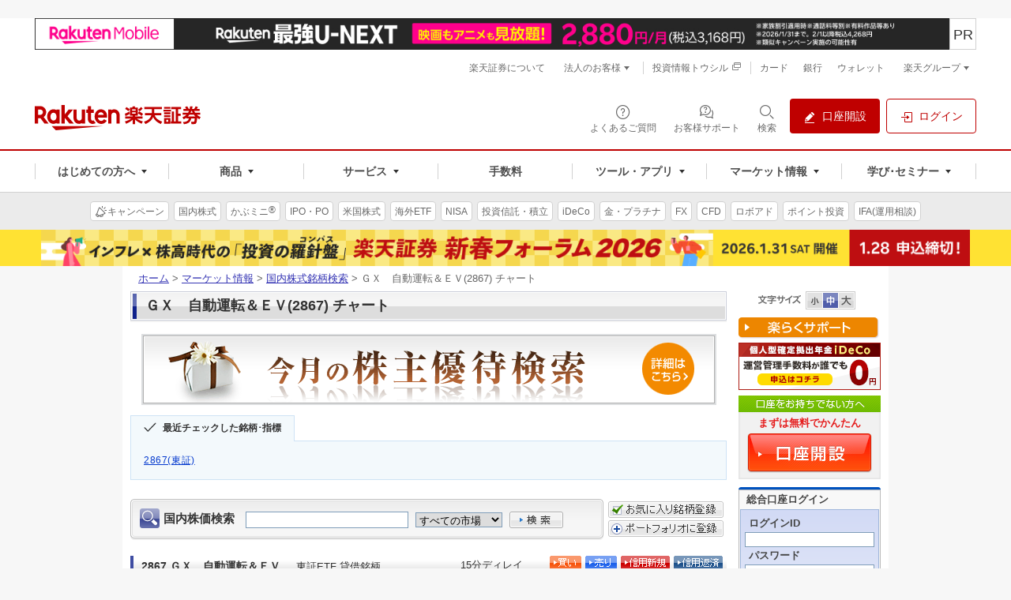

--- FILE ---
content_type: text/html;charset=utf-8
request_url: https://www.trkd-asia.com/rakutensec/quote.jsp?ric=2867.T&c=ja&ind=3
body_size: 33738
content:










<!DOCTYPE html PUBLIC "-//W3C//DTD XHTML 1.0 Strict//EN" "http://www.w3.org/TR/xhtml1/DTD/xhtml1-strict.dtd">
<html xmlns="http://www.w3.org/1999/xhtml" xml:lang="ja">
    <head>
        <meta http-equiv="Content-Type" content="text/html; charset=UTF-8" />
        <meta http-equiv="Content-Style-Type" content="text/css" />
        <meta http-equiv="Content-Script-Type" content="text/javascript" />
        <meta name="author" content="楽天証券株式会社" />
        <meta name="robots" content="noindex, nofollow" />
        <meta name="copyright" content="Rakuten Securities, Inc. All Rights Reserved." />
        <title>ページタイトル | 上位ディレクトリ | 楽天証券</title>
        <link rel="stylesheet" type="text/css" media="all" href="https://www.rakuten-sec.co.jp/web/shared/css/reuters-new/import.css" />
        <link rel="stylesheet" type="text/css" media="print" href="https://www.rakuten-sec.co.jp/web/shared/css/reuters-new/import-print.css" />
        

<meta name="format-detection" content="telephone=no"/>
<script type="text/javascript" src="script/jquery/jquery-1.11.3.min.js"></script>
<script type="text/javascript">
 //<![CDATA[
(function(window) { window.globals = {"now":1769154215412,"version":"V03-04-28-01","projectMode":"prod","service":null,"debugging":false,"links/domain":"https://www.rakuten-sec.co.jp/","links/local-domain":"http://www.trkd-asia.com/rakutensec/","links/search.result":"https://www.rakuten-sec.co.jp/web/market/search/result.html","links/ranking.value":"https://www.rakuten-sec.co.jp/web/market/ranking/value.html","links/ranking.volume":"https://www.rakuten-sec.co.jp/web/market/ranking/volume.html","links/ranking.gainers-losers":"https://www.rakuten-sec.co.jp/web/market/ranking/gainers_losers.html","links/ranking.ytd":"https://www.rakuten-sec.co.jp/web/market/ranking/year_to_date.html","links/ranking.debit-balance":"https://www.rakuten-sec.co.jp/web/market/ranking/debit_balance.html","links/ranking.sector":"https://www.rakuten-sec.co.jp/web/market/ranking/sector.html","links/ranking.in-house":"https://www.rakuten-sec.co.jp/web/market/ranking/in_house/"}; })(window);
//]]></script>
        <script type="text/javascript" src="script/main.js?V03-04-28-01&_=20231219"></script>
        <script type="text/javascript" src="script/featherajax.js"></script>
    </head>
 

    <body id="reuters">
        <div id="str-container">
            <div id="str-contents">
                <div id="str-main">
                    <div id="cSearch" name="cSearch">
                        







<div class="box-search-stock-01">
<form action="javascript:submitQuoteSearchResult('ja', 'stock_search')" name="stock_search" method="get"  class="domestic-search">
<fieldset>
<input type="hidden" id="ind" name="ind" value="3" />
<legend>国内株価検索</legend>
<p><label for="form-search-stock-cont">国内株価検索</label>
<input type="text" id="form-search-stock-cont" name="name" style="margin-right:5px" maxlength="45"/>

<select id="exch" name="exch">
	<option value="all" selected="selected">すべての市場</option>
	<option value="1">東証</option>
	<option value="2">名証</option>
	
</select>

<input type="image" src="https://www.rakuten-sec.co.jp/web/shared/images/reuters/btn-form-search-01.gif" id="form-search-stoc-btn-cont" alt="検索" onclick="javascript:submitQuoteSearchResult('ja', 'stock_search');return false;"/>
</p>
</fieldset>
</form>
</div><!-- /.box-search-stock-01 -->
<div class="box-port-button">
    <p><a href="https://www.rakuten-sec.co.jp/web/market/favorite/index_add.html?dscrCdNm=2867" target="_top">
    <img src="https://www.rakuten-sec.co.jp/web/shared/images/reuters/btn-favorite-01.gif" alt="お気に入り銘柄に登録" />
    </a></p>
    <p><a href="https://www.rakuten-sec.co.jp/web/portfolio/ptf_add_dscr_search_jp.html?ric=2867" target="_top">
    <img src="https://www.rakuten-sec.co.jp/web/shared/images/button/btn-portfolio-01.gif" alt="ポートフォリオに登録" />
    </a></p>
</div>
                    </div>
                    
                    <div class="hdg-l2-05-container">
                        <h2 class="hdg-l2-05">
                            <span style="padding-right:2px;vertical-align:middle"><div style="width:70%;vertical-align:middle">2867&nbsp;ＧＸ　自動運転＆ＥＶ<span>東証ETF&nbsp;貸借銘柄&nbsp;</span></div></span>
                        </h2>
                        
                        <p class="delay-02">
                        
                        15分ディレイ
			</p>
                        
                        <ul class="nav-link-01">
                            <li><a href="https://www.rakuten-sec.co.jp/cgi-bin/CTS/Direct_Login.cgi?homeid=JP_STK_BUY&encodeFlg=1&dscrCd=2867" target="_top"><img src="https://www.rakuten-sec.co.jp/web/shared/images/reuters/btn-buy-01.gif" alt="買い" width="40" height="17" /></a></li>
                            <li><a href="https://www.rakuten-sec.co.jp/cgi-bin/CTS/Direct_Login.cgi?homeid=USER&type=order&sub_type=jp&local=order_jp_stk_sell&eventType=init" target="_top"><img src="https://www.rakuten-sec.co.jp/web/shared/images/reuters/btn-sell-01.gif" alt="売り" width="40" height="17" /></a></li>
                            <li><a href="https://www.rakuten-sec.co.jp/cgi-bin/CTS/Direct_Login.cgi?homeid=JP_MGN_BUY&encodeFlg=1&dscrCd=2867" target="_top"><img src="https://www.rakuten-sec.co.jp/web/shared/images/reuters/btn-new-01.gif" alt="信用新規" width="62" height="17" /></a></li>
                            <li><a href="https://www.rakuten-sec.co.jp/cgi-bin/CTS/Direct_Login.cgi?homeid=USER&type=order&sub_type=jp&local=order_jp_mgn_repay&eventType=init" target="_top"><img src="https://www.rakuten-sec.co.jp/web/shared/images/reuters/btn-repayment-01.gif" alt="信用返済" width="62" height="17" /></a></li>
                        </ul>
                        
                    </div><!-- /.hdg-l2-05-container -->
                    <div class="nav-tab-container">
                        <form name="quote">
                            <input type="hidden" id="ric" name="ric" value="2867.T" />
                            <input type="hidden" id="ind" name="ind" value="3" />
                            <input type="hidden" id="c" name="c" value="ja" />
                        </form>
                        <script>
                            function Reloadpage(){
                                var per = document.getElementById('per').value
                                var ric = document.getElementById('ric').value  
                                var ind = document.getElementById('ind').value
                                var country = document.getElementById('c').value
                                
                                  if (ind==3){
                                      var tanalyStr = "";
                                      var NY = document.getElementById('NY').value;
                                      var reqint = document.getElementById('reqint').value
                                      var compare = ((document.getElementById("hkStockInput")||{}).value)||"";
                                      if( compare!=""&& compare!='銘柄コードを入力'&&NY=='Y'){
                                          tanalyStr= "&mode=" + document.getElementById('mode').value 
                                              + "&comp1=" + document.getElementById('comp1').value 
                                              + "&top=" + document.getElementById('top').value 
                                              + "&sValTop1=" + document.getElementById('sValTop1').value 
                                              + "&sValTop2=" + document.getElementById('sValTop2').value
                                              + "&sValTop3=" + document.getElementById('sValTop3').value
                                              + "&tpoint=" + document.getElementById('tpoint').checked 
                                              + "&bottom="+ document.getElementById('bottom').value
                                              + "&ticker="+ document.getElementById('hkStockInput').value
                                              + "&NY=true"
                                      }else if ( compare!=""&& compare!='銘柄コードを入力'){
                                        tanalyStr= "&mode=" + document.getElementById('mode').value 
                                              + "&comp1=" + document.getElementById('comp1').value 
                                              + "&top=" + document.getElementById('top').value 
                                              + "&sValTop1=" + document.getElementById('sValTop1').value 
                                              + "&sValTop2=" + document.getElementById('sValTop2').value
                                              + "&sValTop3=" + document.getElementById('sValTop3').value
                                              + "&tpoint=" + document.getElementById('tpoint').checked 
                                              + "&bottom="+ document.getElementById('bottom').value
                                              + "&ticker="+ document.getElementById('hkStockInput').value   
                                      }else{
                                           tanalyStr= "&mode=" + document.getElementById('mode').value 
                                              + "&comp1=" + document.getElementById('comp1').value 
                                              + "&top=" + document.getElementById('top').value 
                                              + "&sValTop1=" + document.getElementById('sValTop1').value 
                                              + "&sValTop2=" + document.getElementById('sValTop2').value
                                              + "&sValTop3=" + document.getElementById('sValTop3').value
                                              + "&tpoint=" + document.getElementById('tpoint').checked 
                                              + "&bottom="+ document.getElementById('bottom').value
                                  }
                                  }
                                   if (ind==3){
                                   if(country == "ja" || country == null)
                                    window.location.href = 'quote.jsp?ind='+ind+'&ric='+ric+'&per='+per+"&reqint="+reqint + tanalyStr;
                                   else if(country=="us")
                                    window.location.href = 'quote.jsp?ind='+ind+'&c=us&ric='+ric+'&per='+per+"&reqint="+reqint + tanalyStr;
                                   else if(country=="cn")
                                    window.location.href = 'quote.jsp?ind='+ind+'&c=cn&ric='+ric+'&per='+per+"&reqint="+reqint + tanalyStr;
                                   else if(country=="asn")
                                   window.location.href = 'quote.jsp?ind='+ind+'&c=asn&ric='+ric+'&per='+per+"&reqint="+reqint + tanalyStr;
                            }else if(ind==1){
                                  if(country == "ja" || country == null)
                                    window.location.href = 'quote.jsp?ind='+ind+'&ric='+ric+'&per='+per;
                                   else if(country=="us")
                                    window.location.href = 'quote.jsp?ind='+ind+'&c=us&ric='+ric+'&per='+per;
                                   else if(country=="cn")
                                    window.location.href = 'quote.jsp?ind='+ind+'&c=cn&ric='+ric+'&per='+per;
                                   else if(country=="asn")
                                   window.location.href = 'quote.jsp?ind='+ind+'&c=asn&ric='+ric+'&per='+per;
                            }
                            }
                            
                          
                        </script>
                       
                       
                        
                            
                             
                                <p class="date">26/01/23 16:43</p>
                                <p class="btn-renew">
                                    <a href="javascript:Reloadpage();"><img src="https://www.rakuten-sec.co.jp/web/shared/images/reuters/btn-renew-01.gif" alt="時価情報更新" width="103" height="23" /></a>
                                </p><br>
                        
                         
                        <ul class="japanese-stock" style="margin: 5px 0px 0px 0px">
                            <li class="seleted"><a href="https://www.rakuten-sec.co.jp/web/market/search/quote.html?ric=2867.T" target="_top"><img id="q1" src="https://www.rakuten-sec.co.jp/web/shared/images/reuters/nav-tab-01-stoc-o.gif" alt="株価" width="80" height="26" /></a></li>
                            <li><a href="https://www.rakuten-sec.co.jp/web/market/search/profile.html?ric=2867.T" target="_top"><img id="q2" src="https://www.rakuten-sec.co.jp/web/shared/images/reuters/nav-tab-01-fund-o.gif" alt="ファンド情報" width="80" height="26" /></a></li>
                            <li><a href="https://www.rakuten-sec.co.jp/web/market/search/chart.html?ric=2867.T" target="_top"><img id="q3" src="https://www.rakuten-sec.co.jp/web/shared/images/reuters/nav-tab-01-chart-h.gif" alt="チャート" width="80" height="26" /></a></li>
                            <li><a href="https://www.rakuten-sec.co.jp/web/market/search/news.html?ric=2867.T" target="_top"><img id="q4" src="https://www.rakuten-sec.co.jp/web/shared/images/reuters/nav-tab-01-news-o.gif" alt="ニュース" width="80" height="26" /></a></li>
                            <li><a href="https://www.rakuten-sec.co.jp/web/market/search/disclosure.html?ric=2867.T" target="_top"><img id="q5" src="https://www.rakuten-sec.co.jp/web/shared/images/reuters/nav-tab-01-open-o.gif" alt="適時開示" width="80" height="26" /></a></li>
                            <li><a href="https://www.rakuten-sec.co.jp/web/market/search/performance.html?ric=2867.T" target="_top"><img id="q6" src="https://www.rakuten-sec.co.jp/web/shared/images/reuters/nav-tab-01-accomplishment-o.gif" alt="業績" width="80" height="26" /></a></li>
                            <li><a href="https://www.rakuten-sec.co.jp/web/market/search/forecast.html?ric=2867.T" target="_top"><img id="q7" src="https://www.rakuten-sec.co.jp/web/shared/images/reuters/nav-tab-01-forecast-o.gif" alt="業績予測" width="80" height="26" /></a></li>
                            
                            
                            
                            <li><a href="https://www.rakuten-sec.co.jp/web/market/search/hp2/hp_2867.T.html" target="_top"><img id="q8" src="https://www.rakuten-sec.co.jp/web/shared/images/reuters/nav-tab-01-stockholder-o.gif" alt="株主優待" width="80" height="26" /></a></li>
                        </ul>
                        
                        
                    </div>
                    <div id="cbut3" name="cbut3">
                        




<input type="hidden" name="ind" id="ind" value="3">
<!--By Tim 20160308 [SHA]Rakuten Shangahai A Stck project
The quotechart function for .SH,hk &others is different,'n=2 mean cn,otherwise is other counties-->
  <input type="hidden" name="reqint" id="reqint" value="">



<script type="text/javascript" src="script/chart-001.js?_=20170315a" ></script>
<script type="text/javascript" src="script/quotechart.js?V03-04-28-01" ></script>
<script>
    // By Tim 20160308 [SHA]Rakuten Shangahai A Stck project
    // If the user enter the compare ric in url, use loadchart function, otherwise, use loadChartfirst function.
    $(document).ready(function(){  
    
            loadChartfirst('2867.T');
       
      $("div[id=nav-chart] ul[id=custom-chart] li").click(function () {
               var id =this.id; 
               id = id.replace("bc","");
               

               
            $('#per').val(id)  
          });
          
           $("div[id=hdg-l3-02-container] h3[id=hdg-l3-02] span[id=chartText] select[id=int]").click(function () {
               var id =this.value; 
              
               
            $('#reqint').val(id)  
          });
   });
   
   
   
    
    </script>
<script>
   
    chgChartPer('5')
    chgChartPerFromUrl2('8');
    curInt = '5';
//By Tim 20160308  EITS#18139 issue with textbox for entering stock for comparison chart    
    function searchFocusStock(e){
    var obj = $(e.target);
    if (obj.val() == "銘柄コードを入力"){
        obj.val("");
    }else{
        obj.select();
    }
}
function isEnterPressed(e) {
	if (!e) e = window.event;
	var code;
	if ((e.charCode) && (e.keyCode==0)) code = e.charCode
	else code = e.keyCode;
        
	if (code == 13) {
            $("#switchSecondary").trigger("click");
	}
        document.FORM.mode.selectedIndex=0;
	document.FORM.top.selectedIndex=0;
	document.FORM.bottom.selectedIndex=0;
}
function isEnterPressedForHKCN(e) {
	if (!e) e = window.event;
	var code;
	if ((e.charCode) && (e.keyCode==0)) code = e.charCode
	else code = e.keyCode;
        
	if (code == 13) {
            $("#switchSecondary").trigger("click");
	}
}
var emptyKeyword = '銘柄コードを入力';
   function focusKeyword(){
        if($('#hkStockInput').val() == emptyKeyword){
            $('#hkStockInput').val('');
            $('#hkStockInput').css("color","");
        }
    }
    function blurKeyword(){
        if($('#hkStockInput').val().trim() == ''){
            $('#hkStockInput').val(emptyKeyword);
            $('#hkStockInput').css("color","#666666");
        }else{
            document.FORM.mode.selectedIndex=0;
	    document.FORM.top.selectedIndex=0;
	    document.FORM.bottom.selectedIndex=0;
        }
    } 
    function blurKeywordForHKCN(){
        if($('#hkStockInput').val().trim() == ''){
            $('#hkStockInput').val(emptyKeyword);
            $('#hkStockInput').css("color","#666666");
        }
    }     
</script>
<div id="nav-chart" class="nav-chart" style="margin-bottom:10px;">
    <ul id="custom-chart" class="custom-chart">
        <li id="bc1" class=""><a href="javascript:chgChartPer2('2867.T', '1', 'bc')">1日</a></li>
        <li id="bc2" class=""><a href="javascript:chgChartPer2('2867.T', '2', 'bc')">2日</a></li>
        <li id="bc3" class=""><a href="javascript:chgChartPer2('2867.T', '3', 'bc')">3日</a></li>
        <li id="bc4" class=""><a href="javascript:chgChartPer2('2867.T', '4', 'bc')">5日</a></li>
        <li id="bc5" class=""><a href="javascript:chgChartPer2('2867.T', '5', 'bc')">10日</a></li>
        <li id="bc6" class=""><a href="javascript:chgChartPer2('2867.T', '6', 'bc')">1ヵ月</a></li>
        <li id="bc7" class=""><a href="javascript:chgChartPer2('2867.T', '7', 'bc')">2ヵ月</a></li>
        <li id="bc8" class="selected"><a href="javascript:chgChartPer2('2867.T', '8', 'bc')">3ヵ月</a></li>
        <li id="bc9" class=""><a href="javascript:chgChartPer2('2867.T', '9', 'bc')">6ヵ月</a></li>
        <li id="bc10" class=""><a href="javascript:chgChartPer2('2867.T', '10', 'bc')">1年</a></li>
        <li id="bc11" class=""><a href="javascript:chgChartPer2('2867.T', '11', 'bc')">2年</a></li>
        <li id="bc12" class=""><a href="javascript:chgChartPer2('2867.T', '12', 'bc')">3年</a></li>
        <li id="bc13" class=""><a href="javascript:chgChartPer2('2867.T', '13', 'bc')">5年</a></li>
        <li id="bc14" class=" last-child"><a href="javascript:chgChartPer2('2867.T', '14', 'bc')">10年</a></li>
        
        <input type="hidden" name="per" id="per" value="8">
    </ul>
    <div id="hdg-l3-02-container" class="hdg-l3-02-container">
        <h3 id="hdg-l3-02" class="hdg-l3-02">
            <span id="chartText">
           
                <select id="int" name="int" onChange="SetPeriodMenu2('2867.T', this.options[this.selectedIndex].value);" style="border:1px solid #7F9DB9; width:100px;">
                    <option id="permap" value="5" selected>日足</option>
                    <option id="permap" value="6" >週足</option>
                    <option id="permap" value="7" >月足</option>
                    
                </select>
               
                
                  
            </span>
        </h3>
    </div><!-- /.hdg-l3-02-container -->
    <div class="lyt-image image-col1" style="margin-bottom:1em;">
        <p class="image"><div id="chart"><img src="common/genChart.jsp?sym=2867.T&mode=2&int=5&per=4&top=1&toparg=&bottom=2&style=1&width=755&height=400&tpoint=&ticker=" width="755" height="400" /></div></p>
        <h3 class="hdg-l3-05" style="font-size:12px;font-weight:normal">
        <span id="complegend"></span>
        <span id="legend"><div class=\"legend\">下段： <font color="#6c75af"><b>VOLUME</b></font></div></span>
        </h3>
    </div>
    <div class="stoc-search-container" style="margin-bottom:1em;"> 
        <div class="chart-tech" > 
            <div class="stoc-search-inner" > 
                <form name="FORM" style="padding-top:10px; padding-bottom:10px;">
               
                  
           <fieldset> 
                        <legend>チャート</legend> 
                        <table width="100%"> 
                            <tr> 
                                <td width="25%">
                                    <b>スタイル：</b>
                                    <br /><span id="radio1" style="display:none">◎</span>
                                    <select id="mode" name="mode" style="font-size:12px;width:95%">
                                        <option value="1" >線</option>
                                        <option value="2" selected>ロー&#12477;ク足</option>
                                        <option value="3" >バーチャート(3本値)</option>
                                        <option value="4" >バーチャート(4本値)</option>
                                        <option value="5" >フィル</option>
                                        <option value="6" >ヒストグラム</option>
                                        <option value="7" >ドット</option>
                                        
                                    </select>
                                </td> 
                                <td width="35%">
                                    <b>テクニカル：</b>
                                    <br />上段：&nbsp;&nbsp;
                                    <select id="top" name="top" style="font-size:12px;width:75%" onChange="SetStudyValTop();ResetForStudy();">
                                        <option value="1" selected>なし</option>
                                        <option value="2" >単純移動平均線</option>
                                        <option value="3" >単純移動平均線（2本）</option>
                                        <option value="4" >単純移動平均線（3本）</option>
                                        <option value="5" >加重移動平均線</option>
                                        <option value="6" >加重移動平均線（2本）</option>
                                        <option value="7" >加重移動平均線（3本）</option>
                                        <option value="8" >価格帯別出来高</option>
                                        <option value="9" >ボリンジャーバンド</option>
                                        <option value="10" >価格変動幅</option>
                                        <option value="11" >一目均衡&#34920;</option>
                                        <option value="12" >フィボナッチライン</option>
                                        
                                    </select>
                                </td>
                                <td width="28%">
                                    <br/>期間：&nbsp;&nbsp;
                                    <input type="text" id="sValTop1" name="sValTop1" value="" size="2" maxlength="4" onkeydown="return numbersOnly(event);" onpaste="return false;" ondrop="return false;" onpropertychange="numCheck(this);" oninput="numCheck(this);" style="font-size:12px;height:18px;width:35px">&nbsp;
                                    <input type="text" id="sValTop2" name="sValTop2" value="" size="2" maxlength="4" onkeydown="return numbersOnly(event);" onpaste="return false;" ondrop="return false;" onpropertychange="numCheck(this);" oninput="numCheck(this);" style="font-size:12px;height:18px;width:35px">&nbsp;
                                    <input type="text" id="sValTop3" name="sValTop3" value="" size="2" maxlength="4" onkeydown="return numbersOnly(event);" onpaste="return false;" ondrop="return false;" onpropertychange="numCheck(this);" oninput="numCheck(this);" style="font-size:12px;height:18px;width:35px">
                                    <br/>
                                </td>
                                <td rowspan="2" style="vertical-align:bottom">
                                    <!--By Tim 20150308 [Internal] Cache function is changed to JCS-->
                                    <input type="image" style="border:none;" src="https://www.rakuten-sec.co.jp/web/shared/images/reuters/btn-form-sort-01.gif" alt="表示" onClick="javascript:loadChart('2867.T','1');return false;"> 
                                </td> 
                            </tr> 
                            <tr> 
                                <td>
                                    <span id="radio2" style="display:none;">○</span>
                                    <b>比較する指数：</b><br />
                                    <select id="comp1" name="comp1" style="font-size:12px;width:95%" onChange="ResetForComp();">
                                        <option value="1" selected>なし</option>
                                        <option value=".N225" >日経225</option>
                                        <option value=".TOPX" >TOPIX</option>
                                        <option value=".NOTC" >日経ジャスダック平均</option>
                                        <option value=".DJI" >NYダウ</option>
                                        <option value=".IXIC" >NASDAQ</option>
                                        <option value=".SPX" >S&amp;P500</option>
                                        <option value=".FTSE" >英FT</option>
                                        <option value=".FCHI" >仏CAC</option>
                                        <option value=".GDAX" >独DAX</option>
                                        <option value=".IRTS" >ロシアRTS</option>
                                        <option value=".BVSP" >ブラジルボベスパ</option>
                                        <option value=".BSESN" >インドSENSEX</option>
                                        <option value=".HSI" >香港ハンセン</option>
                                        <option value=".HSCE" >ハンセンH株</option>
                                        <option value=".HSCC" >ハンセンレッドチップ</option>
                                        <option value=".SSEC" >上海総合</option>
                                        <option value=".CSI300" >CSI300指数</option>
                                        <option value=".CSI000002" >上海A株指数</option>
                                        <option value=".CSI000159" >上海・香港ストックコネクト指数</option>
                                        <option value=".STI" >シンガポールST</option>
                                        <option value=".SETI" >タイSET</option>
                                        <option value=".KLSE" >クアラルンプール総合</option>
                                        <option value=".JKSE" >ジャカルタ総合</option>
                                        
                                    </select>
                                </td> 
                                <td>
                                    下段：&nbsp;&nbsp;
                                    <select id="bottom" name="bottom" style="font-size:12px;width:75%" onChange="ResetForStudy();">
                                        <option value="1" >なし</option><option value="2" selected>出来高</option><option value="3" >オンバランスボリューム</option><option value="4" >MACD</option><option value="5" >スローストキャスティクス</option><option value="6" >ファストストキャスティクス</option><option value="7" >モメンタム</option><option value="8" >相対性指数(RSI)</option><option value="9" >価格変動</option><option value="10" >コモディティチャネルインデックス</option><option value="11" >DMI</option><option value="12" >ボラティリティ</option><option value="13" >ウィリアムズ%R</option>
                                    </select>
                                </td>
                                <td>
                                    <input type="checkbox" class="tpoint" id="tpoint" name="tpoint" value="1" onClick="javascript:loadChart('2867.T');" ><font class="stext">&nbsp;転換点</font>
                                      <input type="hidden"  id="NY" name="NY" value="N" style="color:black;width:120px;height:18px" maxlength="1" />
                                </td>
                            </tr> 
                        </table> 
                    </fieldset> 
                </form> 
            </div> 
        </div> 
    </div>
</div>










<table class="tbl-data-01" border="1" cellspacing="0">
<tbody>

<tr>
<th scope="row" class="cell-03" class="w-20">現在値[円]</th>
<td class="cell-02"  width="12%"><em>1,649.0</em></td>
<td width="13%"><span class='up-01'>&uarr;</span>（15:30）</td>
<th scope="row" width="12%">出来高</th>
<td>261</td>
<th class="w-10">始値</th>
<td>1,649.0（09:00）</td>
</tr>

<th scope="row">前日比</th>

<td class="cell-02"><span class="up-02">+5.0</span></td>
<td><span class="up-02">+0.30％</span></td>


<th scope="row" rowspan="2">売買代金<br />（千円）</th>
<td rowspan="2" class="align-M">430</td>

<th>高値</th>
<td>1,649.0（09:00）</td>
</tr>
<tr>
<th scope="row">前日終値</th>

    <td class="cell-02">1,644.0</td>

<td>（01/22）</td>
<th>安値</th>
<td>1,644.0（10:16）</td>
</tr>
</tbody>
</table>









<h3 class="hdg-l3-01"><span>マーケット情報</span></h3>

<table class="tbl-data-01" border="1" cellspacing="0">
<thead>
<tr>
<th scope="col" class="w-20">指標</th>
<th scope="col">現在値</th>
<th scope="col">更新時刻</th>
<th scope="col" class="w-20">指標</th>
<th scope="col">現在値</th>
<th scope="col">更新時刻</th>
</tr>
</thead>
<tbody>
<tr>
    <!--By Tim 20160308 [Internal]Cache function is changed to JCS--> 
    <th scope="row"><a href="https://www.rakuten-sec.co.jp/web/market/data/n225.html" target="_top">日経225</a></th>
<td>53,846.87<br /><span class="up-02">（+157.98）</span></td>
<td>01/23 15:45</td>
<th scope="row"><a href="https://www.rakuten-sec.co.jp/web/market/data/topx.html" target="_top">TOPIX</a></th>
<td>3,629.70<br /><span class="up-02">（+13.32）</span></td>
<td>01/23 15:30</td>
</tr>

<tr>
<th scope="row"><a href="https://www.rakuten-sec.co.jp/web/market/data/jnic1.html" target="_top">日経225先物（期近）</a></th>
<td>53,700<br /><span class="down-02">（-40）</span></td>
<td>01/23 15:45</td>


    
        <th scope="row"><a href="https://www.rakuten-sec.co.jp/web/market/data/usd.html" target="_top">米ドル/円</a></th>
        <td>159.14<br /><span class="up-02">（+0.74）</span></td>
        <td>01/23 16:40</td>
    


</tr>


<tr>
<th scope="row" style="height:36px">プライム市場出来高</th>
<td style="vertical-align:middle">209,616</td>
<td style="vertical-align:middle">01/23 15:32</td>
<th scope="row"></th>
<td></td>
<td></td>
</tr>

</tbody>
</table>

                    </div>
                    
                    <!-- /.nav-tab-container -->
                    


<table>
	<tr>
		<td width="35%" style="padding:0px;border-bottom:0px;border-right:0px;text-align:right">&nbsp;</td>
		<td width="35%" style="padding-top:7px;border-bottom:0px;border-right:0px;font-size:10px;color:#666666">
		<a href="http://member.rakuten-sec.co.jp/ITS/popFxInfo0041.html" target="_blank" style="font-size:10px;color:#666666;text-decoration:none">
		&copy; 2026 Refinitiv 著作権について<br/>
		データ：リフィニティブ提供</a></td>
		<td style="padding:0px;border-bottom:0px;border-right:0px;text-align:right">
		<img src="./images/Refinitiv_h_tm_rgb.png" border="0"/>
		</td>
	</tr>
</table>
                </div><!-- /#str-main -->
            </div><!-- /#str-contents -->
        </div><!-- /#str-container -->
    </body>
</html>

--- FILE ---
content_type: text/html; charset=utf-8
request_url: https://www.google.com/recaptcha/api2/aframe
body_size: 185
content:
<!DOCTYPE HTML><html><head><meta http-equiv="content-type" content="text/html; charset=UTF-8"></head><body><script nonce="m3OKkEm3REqNO-QQwYJd8w">/** Anti-fraud and anti-abuse applications only. See google.com/recaptcha */ try{var clients={'sodar':'https://pagead2.googlesyndication.com/pagead/sodar?'};window.addEventListener("message",function(a){try{if(a.source===window.parent){var b=JSON.parse(a.data);var c=clients[b['id']];if(c){var d=document.createElement('img');d.src=c+b['params']+'&rc='+(localStorage.getItem("rc::a")?sessionStorage.getItem("rc::b"):"");window.document.body.appendChild(d);sessionStorage.setItem("rc::e",parseInt(sessionStorage.getItem("rc::e")||0)+1);localStorage.setItem("rc::h",'1769154224318');}}}catch(b){}});window.parent.postMessage("_grecaptcha_ready", "*");}catch(b){}</script></body></html>

--- FILE ---
content_type: text/css
request_url: https://www.rakuten-sec.co.jp/web/shared/css/unique/market-new.css
body_size: 1322
content:
@charset "UTF-8";

/* ----------------------------------------------------------------
	01. nav-mkt-sub
----------------------------------------------------------------- */

div#str-main ul.nav-mkt-sub{
margin:0 0 1.5em;
padding:7px;
background:#eee;
position:relative;
}

div#str-main ul.nav-mkt-sub li{
padding:0 6px;
display:inline;
background:url("/web/shared/images/reuters/bg-line-01.gif") no-repeat 100% 50%;
}

div#str-main ul.nav-mkt-sub li.selected a{
padding:2px;
color:#ffffff;
background-color:#3f4da2;
font-weight:bold;
text-decoration:none;
}

div#str-main ul.nav-mkt-sub li.last-child{
padding-right:0;
background-image:none;
}


/* ----------------------------------------------------------------
	02. checked-stock-list
----------------------------------------------------------------- */
div#str-main div.checked-stock-list{
	background: url(/web/shared/images/bg-modules/bg-checked-03-top.gif) no-repeat 0 0;
    border-bottom: 1px solid #C1C5D4;
	margin-bottom: 1em;
	padding: 32px 15px 7px 15px;
	position:relative;
}

div#str-main div.checked-stock-list ul{
margin:0;
padding:0;
}

div#str-main div.checked-stock-list ul li{
display:inline;
line-height:1.7;
}

div#str-main div.checked-stock-list ul.type-01 li{
display:block;
}

div#str-main div.checked-stock-list ul li a{
padding:0 20px 0 12px;
background:url("/web/shared/images/arrow/arrow-02.gif") no-repeat 0 4px;
}

/* ----------------------------------------------------------------
	03. utility-tab
----------------------------------------------------------------- */

div#str-main ul#utility-tab{
	margin:0;
	padding:0;
	display: block;
	margin-bottom: -1px;
	font-size: 0;
}

div#str-main ul#utility-tab li{
  display: inline-block;
  margin-right: 8px;
  border: solid 1px #d1d1d1;
  border-bottom: none;
  background-color: #fff;
  color: #333;
  font-size: 12px;
  line-height: 1.5;
	box-sizing: border-box;
}


div#str-main ul#utility-tab li.last-child{
border-right:1px solid #c1c5d4;
}

div#str-main ul#utility-tab li a{
  display: block;
  padding: 8px 16px;
  color: inherit;
  line-height: 1.3;
  text-decoration: none;
}
div#str-main ul#utility-tab li a::before{
	display: inline-block;
	content:'';
	width: 16px;
	height: 16px;
	margin-right: 8px;
	vertical-align: middle;
}
div#str-main ul#utility-tab li:first-child a::before{
  background: url('/web/shared/images/icon/icon-rex-check.png') no-repeat 0 0;
  background-size: contain;
}
div#str-main ul#utility-tab li + li a::before{
  background: url('/web/shared/images/icon/icon-rex-like_outline.png') no-repeat 0 0;
  background-size: contain;
}

div#str-main ul#utility-tab li a:hover{
text-decoration:underline;
}

div#str-main ul#utility-tab li.selected{
  z-index: 1;
  position: relative;
  border-color: #cee3f5;
  background-color: #f3f9fc;
  font-weight: bold;
}


/* div#str-main ul#utility-tab:after {
clear: both;
content: ".";
display: block;
height: 0;
visibility: hidden;
} */

div#str-main div#utility-box{
  /* visibility: hidden; */
  /* position: absolute; */
  width: 100%;
	margin-bottom: 24px;
  padding: 0 40px 16px 16px;
  overflow: hidden;
  border: solid 1px #cee3f5;
  background-color: #f3f9fc;
  color: #053ace;
	box-sizing: border-box;
}

div#str-main div#utility-box ul{
  color: #333;
	margin:0;
	padding:0;
  display: flex;
  z-index: 0;
  position: relative;
  flex-wrap: wrap;
}

div#str-main div#utility-box ul li{
  color: #333;
	margin-top: 16px;
  padding-right: 16px;
  font-size: 12px;
  letter-spacing: 0.05em;
  white-space: nowrap;
}

div#str-main div#utility-box ul li a,
div#str-main div#utility-box ul li a:link{
  color: #053ace;
	display: block;
	line-height: 1.4;
}
div#str-main div#utility-box ul li a:visited{
  color:#6e36b3;
}

div#str-main div#utility-box ul li a:hover,
div#str-main div#utility-box ul li a:focus{
  color: #2960fa;
  text-decoration:underline;
}

/* ----------------------------------------------------------------
	04. column-market-01
----------------------------------------------------------------- */
div#str-main div.column-market-01{
margin-bottom:0.2em;
}

div#str-main div.column-market-01 div.segment{
margin-right:2px;
margin-bottom:10px;
border:1px solid #c3c3c3;
float:left;
width:184px;
}

div#str-main div.column-market-01 div.last-child{
margin-right:2.25px;
}

div#str-main div.column-market-01 div.segment table.tbl-data-02{
margin-bottom:5px;
border-width:0 0 1px;
}

div#str-main div.column-market-01 div.segment table.tbl-data-02 th{
padding:2px 3px;
width:50%;
border-width:0 1px 0 0;
}
div#str-main div.column-market-01 div.segment table.tbl-data-02 td{
padding:1px 3px;
white-space:nowrap;
border:none;
}

div#str-main div.column-market-01 div.segment table.tbl-data-02 th a{
font-weight:bold;
}

div#str-main div.column-market-01 div.segment table.tbl-data-02 th span{
color:#666666;
font-size:87.5%;
}

div#str-main div.column-market-01 div.image-col1{
width:180px;
}

div#str-main div.column-market-01 div.image-col1 p{
text-align:center;
}

/* ie7 */
*+html div#str-main div.column-market-01{
padding-bottom:10px;
}


--- FILE ---
content_type: text/css
request_url: https://www.rakuten-sec.co.jp/web/shared/css/print.css
body_size: 574
content:
@charset "utf-8";

/* ----------------------------------------------------------------
*	01. str-contents
*	02. modules
*	03. iframe
*	04. set_hight.js
----------------------------------------------------------------- */

/* ----------------------------------------------------------------
	01. Default
----------------------------------------------------------------- */
body{
background-color:#ffffff;
}

html>/**/body.lyt-column-smc div#str-contents-innner,
html>/**/body.lyt-column-ms-01 div#str-contents,
html>/**/body.lyt-column-ms-02 div#str-contents{ 
display:table !important;
} 

html>/**/body.lyt-column-smc div#str-contents-inner,
html>/**/body.lyt-column-ms-01 div#str-contents-inner{
direction:rtl !important;
}

html>/**/body.lyt-column-smc div#str-main, 
html>/**/body.lyt-column-smc div#str-sub,
html>/**/body.lyt-column-ms-01 div#str-main, 
html>/**/body.lyt-column-ms-01 div#str-sub{
direction:ltr !important;
}

html>/**/body div#str-main, 
html>/**/body div#str-sub,
html>/**/body div#str-sub-common{ 
display:table-cell !important; 
float:none !important;
}

div#str-sub{
padding-right:0;
overflow:hidden;
}

div#str-search{
display:none;
}

div#str-footer hr{
display:block;
}

div#str-footer ul.nav-contents-01{
display:none;
}

div#str-footer div#nav-summary{
clear:both;
border:none;
}


/* ----------------------------------------------------------------
	02. modules
----------------------------------------------------------------- */

body.lyt-column-smc div#str-contents-inner .hdg-l1-01 span{
direction:ltr !important;
}

div#str-main div.box-search-stock-01{
display:none;
}

div#str-main div.list-index-01 ul li,
div#str-main div.list-index-01-odd ul li{
float:none;
width:auto;
}

body.lyt-column-smc div#str-main div.box-inner-02 div.lyt-column div.segment{
font:none;
width:auto;
}

/* campaign */
body.lyt-column-ms-01 div.nav-container ul{
zoom:99.8%;
}

/* ----------------------------------------------------------------
	Box Login Component
----------------------------------------------------------------- */
div#str-main div.box-login ul li div.box-inner div.box-txt{
width:auto;
}
/* ----------------------------------------------------------------
	FX Box Module
----------------------------------------------------------------- */
div#str-main .box-fx-02{
padding:10px;
}
div#str-main .box-fx-02 ul.list-image-fx-04{
margin-right:0;
}



/* ----------------------------------------------------------------
	03. iframe
----------------------------------------------------------------- */

iframe{
}

iframe.iframe-smc-01,
iframe.iframe-ms-02-01,
iframe.iframe-ms-02-sub-01{
}



/* ----------------------------------------------------------------
	04. set_hight.js
----------------------------------------------------------------- */
span#js_etalon_wrapper span#js_etalon{
text-indent:-9999px;
}



--- FILE ---
content_type: text/css
request_url: https://www.rakuten-sec.co.jp/web/shared/css/reuters-new/import.css
body_size: -49
content:
@charset "UTF-8";

/* ----------------------------------------------------------------
	01. Import CSS Files
----------------------------------------------------------------- */
@import "default.css";
@import "clear.css";
@import "str-contents.css";
@import "modules.css";



--- FILE ---
content_type: text/css
request_url: https://www.rakuten-sec.co.jp/web/shared/css/reuters-new/str-contents.css
body_size: -6
content:
@charset "UTF-8";

/* ----------------------------------------------------------------
*	01. body
*	02. #str-main
----------------------------------------------------------------- */

/* ----------------------------------------------------------------
	01. div#str-container
----------------------------------------------------------------- */
body.top div#str-container{
width:372px;
}

body.lyt-column-smc div#str-container{
width:200px;
}

body.lyt-column-ms-02 div#str-container{
width:300px;
}

/* ----------------------------------------------------------------
	02. #str-main
----------------------------------------------------------------- */



--- FILE ---
content_type: text/javascript
request_url: https://www.rakuten-sec.co.jp/web/shared/js/global-nav/s3-rg-cookie.js
body_size: -13
content:
var subsection_m = document.getElementById("subsection_m");
var subsection_v = document.getElementById("subsection_v");
var cookies = document.cookie;
if (cookies.indexOf('Rg_sec') != -1) {
  subsection_m.style.display = "block";
}else{
  subsection_v.style.display = "block";
}
